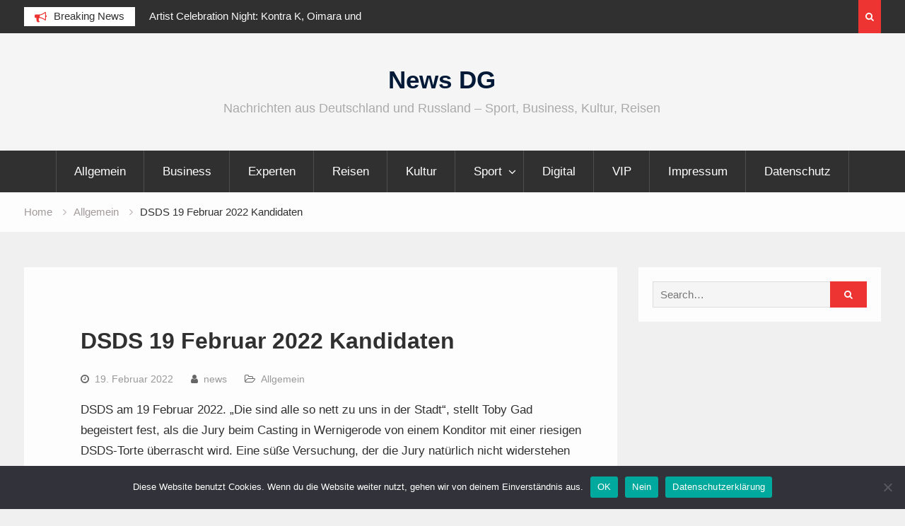

--- FILE ---
content_type: text/html; charset=UTF-8
request_url: https://news-dg.de/dsds-19-februar-2022-kandidaten/
body_size: 14604
content:
<!DOCTYPE html><html lang="de"><head>
			<meta charset="UTF-8">
		<meta name="viewport" content="width=device-width, initial-scale=1">
		<link rel="profile" href="https://gmpg.org/xfn/11">
		
<meta name='robots' content='index, follow, max-image-preview:large, max-snippet:-1, max-video-preview:-1' />
	<style>img:is([sizes="auto" i], [sizes^="auto," i]) { contain-intrinsic-size: 3000px 1500px }</style>
	
	<!-- This site is optimized with the Yoast SEO plugin v25.6 - https://yoast.com/wordpress/plugins/seo/ -->
	<title>DSDS 19 Februar 2022 Kandidaten - News DG</title>
	<link rel="canonical" href="https://news-dg.de/dsds-19-februar-2022-kandidaten/" />
	<meta property="og:locale" content="de_DE" />
	<meta property="og:type" content="article" />
	<meta property="og:title" content="DSDS 19 Februar 2022 Kandidaten - News DG" />
	<meta property="og:description" content="DSDS am 19 Februar 2022. &#8222;Die sind alle so nett zu uns in der Stadt&#8220;, stellt Toby Gad begeistert fest, als die Jury beim Casting in Wernigerode von einem Konditor mit einer riesigen DSDS-Torte überrascht wird. Eine süße Versuchung, der die Jury natürlich nicht widerstehen kann. Vielleicht auch ein kleiner Vorteil für die 15 Kandidat*innen&hellip;" />
	<meta property="og:url" content="https://news-dg.de/dsds-19-februar-2022-kandidaten/" />
	<meta property="og:site_name" content="News DG" />
	<meta property="article:published_time" content="2022-02-19T09:33:20+00:00" />
	<meta property="article:modified_time" content="2022-02-19T09:33:23+00:00" />
	<meta name="author" content="news" />
	<meta name="twitter:card" content="summary_large_image" />
	<meta name="twitter:label1" content="Verfasst von" />
	<meta name="twitter:data1" content="news" />
	<meta name="twitter:label2" content="Geschätzte Lesezeit" />
	<meta name="twitter:data2" content="9 Minuten" />
	<script type="application/ld+json" class="yoast-schema-graph">{"@context":"https://schema.org","@graph":[{"@type":"WebPage","@id":"https://news-dg.de/dsds-19-februar-2022-kandidaten/","url":"https://news-dg.de/dsds-19-februar-2022-kandidaten/","name":"DSDS 19 Februar 2022 Kandidaten - News DG","isPartOf":{"@id":"https://news-dg.de/#website"},"datePublished":"2022-02-19T09:33:20+00:00","dateModified":"2022-02-19T09:33:23+00:00","author":{"@id":"https://news-dg.de/#/schema/person/535fa5092ddee7a07965e96ae68b7f62"},"breadcrumb":{"@id":"https://news-dg.de/dsds-19-februar-2022-kandidaten/#breadcrumb"},"inLanguage":"de","potentialAction":[{"@type":"ReadAction","target":["https://news-dg.de/dsds-19-februar-2022-kandidaten/"]}]},{"@type":"BreadcrumbList","@id":"https://news-dg.de/dsds-19-februar-2022-kandidaten/#breadcrumb","itemListElement":[{"@type":"ListItem","position":1,"name":"Home","item":"https://news-dg.de/"},{"@type":"ListItem","position":2,"name":"DSDS 19 Februar 2022 Kandidaten"}]},{"@type":"WebSite","@id":"https://news-dg.de/#website","url":"https://news-dg.de/","name":"News DG","description":"Nachrichten aus Deutschland und Russland - Sport, Business, Kultur, Reisen","potentialAction":[{"@type":"SearchAction","target":{"@type":"EntryPoint","urlTemplate":"https://news-dg.de/?s={search_term_string}"},"query-input":{"@type":"PropertyValueSpecification","valueRequired":true,"valueName":"search_term_string"}}],"inLanguage":"de"},{"@type":"Person","@id":"https://news-dg.de/#/schema/person/535fa5092ddee7a07965e96ae68b7f62","name":"news","image":{"@type":"ImageObject","inLanguage":"de","@id":"https://news-dg.de/#/schema/person/image/","url":"https://secure.gravatar.com/avatar/636055db29534ed4aef6eef7e770904d67e6401b573a6371fcd748595c9298e3?s=96&d=mm&r=g","contentUrl":"https://secure.gravatar.com/avatar/636055db29534ed4aef6eef7e770904d67e6401b573a6371fcd748595c9298e3?s=96&d=mm&r=g","caption":"news"},"url":"https://news-dg.de/author/news/"}]}</script>
	<!-- / Yoast SEO plugin. -->


<script type="69bb7ff266f3bb573a76a7bc-text/javascript">
/* <![CDATA[ */
window._wpemojiSettings = {"baseUrl":"https:\/\/s.w.org\/images\/core\/emoji\/16.0.1\/72x72\/","ext":".png","svgUrl":"https:\/\/s.w.org\/images\/core\/emoji\/16.0.1\/svg\/","svgExt":".svg","source":{"concatemoji":"https:\/\/news-dg.de\/wp-includes\/js\/wp-emoji-release.min.js?ver=6.8.3"}};
/*! This file is auto-generated */
!function(s,n){var o,i,e;function c(e){try{var t={supportTests:e,timestamp:(new Date).valueOf()};sessionStorage.setItem(o,JSON.stringify(t))}catch(e){}}function p(e,t,n){e.clearRect(0,0,e.canvas.width,e.canvas.height),e.fillText(t,0,0);var t=new Uint32Array(e.getImageData(0,0,e.canvas.width,e.canvas.height).data),a=(e.clearRect(0,0,e.canvas.width,e.canvas.height),e.fillText(n,0,0),new Uint32Array(e.getImageData(0,0,e.canvas.width,e.canvas.height).data));return t.every(function(e,t){return e===a[t]})}function u(e,t){e.clearRect(0,0,e.canvas.width,e.canvas.height),e.fillText(t,0,0);for(var n=e.getImageData(16,16,1,1),a=0;a<n.data.length;a++)if(0!==n.data[a])return!1;return!0}function f(e,t,n,a){switch(t){case"flag":return n(e,"\ud83c\udff3\ufe0f\u200d\u26a7\ufe0f","\ud83c\udff3\ufe0f\u200b\u26a7\ufe0f")?!1:!n(e,"\ud83c\udde8\ud83c\uddf6","\ud83c\udde8\u200b\ud83c\uddf6")&&!n(e,"\ud83c\udff4\udb40\udc67\udb40\udc62\udb40\udc65\udb40\udc6e\udb40\udc67\udb40\udc7f","\ud83c\udff4\u200b\udb40\udc67\u200b\udb40\udc62\u200b\udb40\udc65\u200b\udb40\udc6e\u200b\udb40\udc67\u200b\udb40\udc7f");case"emoji":return!a(e,"\ud83e\udedf")}return!1}function g(e,t,n,a){var r="undefined"!=typeof WorkerGlobalScope&&self instanceof WorkerGlobalScope?new OffscreenCanvas(300,150):s.createElement("canvas"),o=r.getContext("2d",{willReadFrequently:!0}),i=(o.textBaseline="top",o.font="600 32px Arial",{});return e.forEach(function(e){i[e]=t(o,e,n,a)}),i}function t(e){var t=s.createElement("script");t.src=e,t.defer=!0,s.head.appendChild(t)}"undefined"!=typeof Promise&&(o="wpEmojiSettingsSupports",i=["flag","emoji"],n.supports={everything:!0,everythingExceptFlag:!0},e=new Promise(function(e){s.addEventListener("DOMContentLoaded",e,{once:!0})}),new Promise(function(t){var n=function(){try{var e=JSON.parse(sessionStorage.getItem(o));if("object"==typeof e&&"number"==typeof e.timestamp&&(new Date).valueOf()<e.timestamp+604800&&"object"==typeof e.supportTests)return e.supportTests}catch(e){}return null}();if(!n){if("undefined"!=typeof Worker&&"undefined"!=typeof OffscreenCanvas&&"undefined"!=typeof URL&&URL.createObjectURL&&"undefined"!=typeof Blob)try{var e="postMessage("+g.toString()+"("+[JSON.stringify(i),f.toString(),p.toString(),u.toString()].join(",")+"));",a=new Blob([e],{type:"text/javascript"}),r=new Worker(URL.createObjectURL(a),{name:"wpTestEmojiSupports"});return void(r.onmessage=function(e){c(n=e.data),r.terminate(),t(n)})}catch(e){}c(n=g(i,f,p,u))}t(n)}).then(function(e){for(var t in e)n.supports[t]=e[t],n.supports.everything=n.supports.everything&&n.supports[t],"flag"!==t&&(n.supports.everythingExceptFlag=n.supports.everythingExceptFlag&&n.supports[t]);n.supports.everythingExceptFlag=n.supports.everythingExceptFlag&&!n.supports.flag,n.DOMReady=!1,n.readyCallback=function(){n.DOMReady=!0}}).then(function(){return e}).then(function(){var e;n.supports.everything||(n.readyCallback(),(e=n.source||{}).concatemoji?t(e.concatemoji):e.wpemoji&&e.twemoji&&(t(e.twemoji),t(e.wpemoji)))}))}((window,document),window._wpemojiSettings);
/* ]]> */
</script>
<style id='wp-emoji-styles-inline-css' type='text/css'>

	img.wp-smiley, img.emoji {
		display: inline !important;
		border: none !important;
		box-shadow: none !important;
		height: 1em !important;
		width: 1em !important;
		margin: 0 0.07em !important;
		vertical-align: -0.1em !important;
		background: none !important;
		padding: 0 !important;
	}
</style>
<link rel='stylesheet' id='wp-block-library-css' href='https://news-dg.de/wp-includes/css/dist/block-library/style.min.css?ver=6.8.3' type='text/css' media='all' />
<style id='classic-theme-styles-inline-css' type='text/css'>
/*! This file is auto-generated */
.wp-block-button__link{color:#fff;background-color:#32373c;border-radius:9999px;box-shadow:none;text-decoration:none;padding:calc(.667em + 2px) calc(1.333em + 2px);font-size:1.125em}.wp-block-file__button{background:#32373c;color:#fff;text-decoration:none}
</style>
<style id='global-styles-inline-css' type='text/css'>
:root{--wp--preset--aspect-ratio--square: 1;--wp--preset--aspect-ratio--4-3: 4/3;--wp--preset--aspect-ratio--3-4: 3/4;--wp--preset--aspect-ratio--3-2: 3/2;--wp--preset--aspect-ratio--2-3: 2/3;--wp--preset--aspect-ratio--16-9: 16/9;--wp--preset--aspect-ratio--9-16: 9/16;--wp--preset--color--black: #000000;--wp--preset--color--cyan-bluish-gray: #abb8c3;--wp--preset--color--white: #ffffff;--wp--preset--color--pale-pink: #f78da7;--wp--preset--color--vivid-red: #cf2e2e;--wp--preset--color--luminous-vivid-orange: #ff6900;--wp--preset--color--luminous-vivid-amber: #fcb900;--wp--preset--color--light-green-cyan: #7bdcb5;--wp--preset--color--vivid-green-cyan: #00d084;--wp--preset--color--pale-cyan-blue: #8ed1fc;--wp--preset--color--vivid-cyan-blue: #0693e3;--wp--preset--color--vivid-purple: #9b51e0;--wp--preset--gradient--vivid-cyan-blue-to-vivid-purple: linear-gradient(135deg,rgba(6,147,227,1) 0%,rgb(155,81,224) 100%);--wp--preset--gradient--light-green-cyan-to-vivid-green-cyan: linear-gradient(135deg,rgb(122,220,180) 0%,rgb(0,208,130) 100%);--wp--preset--gradient--luminous-vivid-amber-to-luminous-vivid-orange: linear-gradient(135deg,rgba(252,185,0,1) 0%,rgba(255,105,0,1) 100%);--wp--preset--gradient--luminous-vivid-orange-to-vivid-red: linear-gradient(135deg,rgba(255,105,0,1) 0%,rgb(207,46,46) 100%);--wp--preset--gradient--very-light-gray-to-cyan-bluish-gray: linear-gradient(135deg,rgb(238,238,238) 0%,rgb(169,184,195) 100%);--wp--preset--gradient--cool-to-warm-spectrum: linear-gradient(135deg,rgb(74,234,220) 0%,rgb(151,120,209) 20%,rgb(207,42,186) 40%,rgb(238,44,130) 60%,rgb(251,105,98) 80%,rgb(254,248,76) 100%);--wp--preset--gradient--blush-light-purple: linear-gradient(135deg,rgb(255,206,236) 0%,rgb(152,150,240) 100%);--wp--preset--gradient--blush-bordeaux: linear-gradient(135deg,rgb(254,205,165) 0%,rgb(254,45,45) 50%,rgb(107,0,62) 100%);--wp--preset--gradient--luminous-dusk: linear-gradient(135deg,rgb(255,203,112) 0%,rgb(199,81,192) 50%,rgb(65,88,208) 100%);--wp--preset--gradient--pale-ocean: linear-gradient(135deg,rgb(255,245,203) 0%,rgb(182,227,212) 50%,rgb(51,167,181) 100%);--wp--preset--gradient--electric-grass: linear-gradient(135deg,rgb(202,248,128) 0%,rgb(113,206,126) 100%);--wp--preset--gradient--midnight: linear-gradient(135deg,rgb(2,3,129) 0%,rgb(40,116,252) 100%);--wp--preset--font-size--small: 13px;--wp--preset--font-size--medium: 20px;--wp--preset--font-size--large: 36px;--wp--preset--font-size--x-large: 42px;--wp--preset--spacing--20: 0.44rem;--wp--preset--spacing--30: 0.67rem;--wp--preset--spacing--40: 1rem;--wp--preset--spacing--50: 1.5rem;--wp--preset--spacing--60: 2.25rem;--wp--preset--spacing--70: 3.38rem;--wp--preset--spacing--80: 5.06rem;--wp--preset--shadow--natural: 6px 6px 9px rgba(0, 0, 0, 0.2);--wp--preset--shadow--deep: 12px 12px 50px rgba(0, 0, 0, 0.4);--wp--preset--shadow--sharp: 6px 6px 0px rgba(0, 0, 0, 0.2);--wp--preset--shadow--outlined: 6px 6px 0px -3px rgba(255, 255, 255, 1), 6px 6px rgba(0, 0, 0, 1);--wp--preset--shadow--crisp: 6px 6px 0px rgba(0, 0, 0, 1);}:where(.is-layout-flex){gap: 0.5em;}:where(.is-layout-grid){gap: 0.5em;}body .is-layout-flex{display: flex;}.is-layout-flex{flex-wrap: wrap;align-items: center;}.is-layout-flex > :is(*, div){margin: 0;}body .is-layout-grid{display: grid;}.is-layout-grid > :is(*, div){margin: 0;}:where(.wp-block-columns.is-layout-flex){gap: 2em;}:where(.wp-block-columns.is-layout-grid){gap: 2em;}:where(.wp-block-post-template.is-layout-flex){gap: 1.25em;}:where(.wp-block-post-template.is-layout-grid){gap: 1.25em;}.has-black-color{color: var(--wp--preset--color--black) !important;}.has-cyan-bluish-gray-color{color: var(--wp--preset--color--cyan-bluish-gray) !important;}.has-white-color{color: var(--wp--preset--color--white) !important;}.has-pale-pink-color{color: var(--wp--preset--color--pale-pink) !important;}.has-vivid-red-color{color: var(--wp--preset--color--vivid-red) !important;}.has-luminous-vivid-orange-color{color: var(--wp--preset--color--luminous-vivid-orange) !important;}.has-luminous-vivid-amber-color{color: var(--wp--preset--color--luminous-vivid-amber) !important;}.has-light-green-cyan-color{color: var(--wp--preset--color--light-green-cyan) !important;}.has-vivid-green-cyan-color{color: var(--wp--preset--color--vivid-green-cyan) !important;}.has-pale-cyan-blue-color{color: var(--wp--preset--color--pale-cyan-blue) !important;}.has-vivid-cyan-blue-color{color: var(--wp--preset--color--vivid-cyan-blue) !important;}.has-vivid-purple-color{color: var(--wp--preset--color--vivid-purple) !important;}.has-black-background-color{background-color: var(--wp--preset--color--black) !important;}.has-cyan-bluish-gray-background-color{background-color: var(--wp--preset--color--cyan-bluish-gray) !important;}.has-white-background-color{background-color: var(--wp--preset--color--white) !important;}.has-pale-pink-background-color{background-color: var(--wp--preset--color--pale-pink) !important;}.has-vivid-red-background-color{background-color: var(--wp--preset--color--vivid-red) !important;}.has-luminous-vivid-orange-background-color{background-color: var(--wp--preset--color--luminous-vivid-orange) !important;}.has-luminous-vivid-amber-background-color{background-color: var(--wp--preset--color--luminous-vivid-amber) !important;}.has-light-green-cyan-background-color{background-color: var(--wp--preset--color--light-green-cyan) !important;}.has-vivid-green-cyan-background-color{background-color: var(--wp--preset--color--vivid-green-cyan) !important;}.has-pale-cyan-blue-background-color{background-color: var(--wp--preset--color--pale-cyan-blue) !important;}.has-vivid-cyan-blue-background-color{background-color: var(--wp--preset--color--vivid-cyan-blue) !important;}.has-vivid-purple-background-color{background-color: var(--wp--preset--color--vivid-purple) !important;}.has-black-border-color{border-color: var(--wp--preset--color--black) !important;}.has-cyan-bluish-gray-border-color{border-color: var(--wp--preset--color--cyan-bluish-gray) !important;}.has-white-border-color{border-color: var(--wp--preset--color--white) !important;}.has-pale-pink-border-color{border-color: var(--wp--preset--color--pale-pink) !important;}.has-vivid-red-border-color{border-color: var(--wp--preset--color--vivid-red) !important;}.has-luminous-vivid-orange-border-color{border-color: var(--wp--preset--color--luminous-vivid-orange) !important;}.has-luminous-vivid-amber-border-color{border-color: var(--wp--preset--color--luminous-vivid-amber) !important;}.has-light-green-cyan-border-color{border-color: var(--wp--preset--color--light-green-cyan) !important;}.has-vivid-green-cyan-border-color{border-color: var(--wp--preset--color--vivid-green-cyan) !important;}.has-pale-cyan-blue-border-color{border-color: var(--wp--preset--color--pale-cyan-blue) !important;}.has-vivid-cyan-blue-border-color{border-color: var(--wp--preset--color--vivid-cyan-blue) !important;}.has-vivid-purple-border-color{border-color: var(--wp--preset--color--vivid-purple) !important;}.has-vivid-cyan-blue-to-vivid-purple-gradient-background{background: var(--wp--preset--gradient--vivid-cyan-blue-to-vivid-purple) !important;}.has-light-green-cyan-to-vivid-green-cyan-gradient-background{background: var(--wp--preset--gradient--light-green-cyan-to-vivid-green-cyan) !important;}.has-luminous-vivid-amber-to-luminous-vivid-orange-gradient-background{background: var(--wp--preset--gradient--luminous-vivid-amber-to-luminous-vivid-orange) !important;}.has-luminous-vivid-orange-to-vivid-red-gradient-background{background: var(--wp--preset--gradient--luminous-vivid-orange-to-vivid-red) !important;}.has-very-light-gray-to-cyan-bluish-gray-gradient-background{background: var(--wp--preset--gradient--very-light-gray-to-cyan-bluish-gray) !important;}.has-cool-to-warm-spectrum-gradient-background{background: var(--wp--preset--gradient--cool-to-warm-spectrum) !important;}.has-blush-light-purple-gradient-background{background: var(--wp--preset--gradient--blush-light-purple) !important;}.has-blush-bordeaux-gradient-background{background: var(--wp--preset--gradient--blush-bordeaux) !important;}.has-luminous-dusk-gradient-background{background: var(--wp--preset--gradient--luminous-dusk) !important;}.has-pale-ocean-gradient-background{background: var(--wp--preset--gradient--pale-ocean) !important;}.has-electric-grass-gradient-background{background: var(--wp--preset--gradient--electric-grass) !important;}.has-midnight-gradient-background{background: var(--wp--preset--gradient--midnight) !important;}.has-small-font-size{font-size: var(--wp--preset--font-size--small) !important;}.has-medium-font-size{font-size: var(--wp--preset--font-size--medium) !important;}.has-large-font-size{font-size: var(--wp--preset--font-size--large) !important;}.has-x-large-font-size{font-size: var(--wp--preset--font-size--x-large) !important;}
:where(.wp-block-post-template.is-layout-flex){gap: 1.25em;}:where(.wp-block-post-template.is-layout-grid){gap: 1.25em;}
:where(.wp-block-columns.is-layout-flex){gap: 2em;}:where(.wp-block-columns.is-layout-grid){gap: 2em;}
:root :where(.wp-block-pullquote){font-size: 1.5em;line-height: 1.6;}
</style>
<link rel='stylesheet' id='cookie-notice-front-css' href='https://news-dg.de/wp-content/plugins/cookie-notice/css/front.min.css?ver=2.5.11' type='text/css' media='all' />
<link rel='stylesheet' id='font-awesome-css' href='https://news-dg.de/wp-content/themes/magazine-point/vendors/font-awesome/css/font-awesome.min.css?ver=4.7.0' type='text/css' media='all' />
<link rel='stylesheet' id='jquery-sidr-css' href='https://news-dg.de/wp-content/themes/magazine-point/vendors/sidr/css/jquery.sidr.dark.min.css?ver=2.2.1' type='text/css' media='all' />
<link rel='stylesheet' id='jquery-slick-css' href='https://news-dg.de/wp-content/themes/magazine-point/vendors/slick/slick.min.css?ver=1.5.9' type='text/css' media='all' />
<link rel='stylesheet' id='magazine-point-style-css' href='https://news-dg.de/wp-content/themes/magazine-point/style.css?ver=2.0.2' type='text/css' media='all' />
<script type="69bb7ff266f3bb573a76a7bc-text/javascript" id="cookie-notice-front-js-before">
/* <![CDATA[ */
var cnArgs = {"ajaxUrl":"https:\/\/news-dg.de\/wp-admin\/admin-ajax.php","nonce":"3581c2def7","hideEffect":"fade","position":"bottom","onScroll":false,"onScrollOffset":100,"onClick":false,"cookieName":"cookie_notice_accepted","cookieTime":2592000,"cookieTimeRejected":2592000,"globalCookie":false,"redirection":false,"cache":false,"revokeCookies":true,"revokeCookiesOpt":"automatic"};
/* ]]> */
</script>
<script type="69bb7ff266f3bb573a76a7bc-text/javascript" src="https://news-dg.de/wp-content/plugins/cookie-notice/js/front.min.js?ver=2.5.11" id="cookie-notice-front-js"></script>
<script type="69bb7ff266f3bb573a76a7bc-text/javascript" src="https://news-dg.de/wp-includes/js/jquery/jquery.min.js?ver=3.7.1" id="jquery-core-js"></script>
<script type="69bb7ff266f3bb573a76a7bc-text/javascript" src="https://news-dg.de/wp-includes/js/jquery/jquery-migrate.min.js?ver=3.4.1" id="jquery-migrate-js"></script>
<link rel="https://api.w.org/" href="https://news-dg.de/wp-json/" /><link rel="alternate" title="JSON" type="application/json" href="https://news-dg.de/wp-json/wp/v2/posts/32755" /><link rel="EditURI" type="application/rsd+xml" title="RSD" href="https://news-dg.de/xmlrpc.php?rsd" />
<meta name="generator" content="WordPress 6.8.3" />
<link rel='shortlink' href='https://news-dg.de/?p=32755' />
<link rel="alternate" title="oEmbed (JSON)" type="application/json+oembed" href="https://news-dg.de/wp-json/oembed/1.0/embed?url=https%3A%2F%2Fnews-dg.de%2Fdsds-19-februar-2022-kandidaten%2F" />
<link rel="alternate" title="oEmbed (XML)" type="text/xml+oembed" href="https://news-dg.de/wp-json/oembed/1.0/embed?url=https%3A%2F%2Fnews-dg.de%2Fdsds-19-februar-2022-kandidaten%2F&#038;format=xml" />
</head>

<body class="wp-singular post-template-default single single-post postid-32755 single-format-standard wp-theme-magazine-point cookies-not-set site-layout-fluid global-layout-right-sidebar header-ads-disabled">

			<div id="tophead">
			<div class="container">
				
		<div class="top-news">
							<span class="top-news-title">Breaking News</span>
													<div id="notice-ticker">
					<div class="notice-inner-wrap">
						<div class="breaking-news-list">
															<div><a href="https://news-dg.de/artist-celebration-night-kontra-k-oimara-und-zartmann-als-erfolgreichste-kuenstler-des-jahres-ausgezeichnet/">Artist Celebration Night: Kontra K, Oimara und Zartmann als erfolgreichste Künstler des Jahres ausgezeichnet</a></div>
															<div><a href="https://news-dg.de/fibe-2026-fintech-finance-festival-in-berlin/">FIBE 2026 Fintech &amp; Finance Festival in Berlin</a></div>
															<div><a href="https://news-dg.de/solaris-ceo-steffen-jentsch-spricht-auf-der-fibe-2026-in-berlin/">Solaris CEO Steffen Jentsch spricht auf der FIBE 2026 in Berlin</a></div>
															<div><a href="https://news-dg.de/berlin-fashion-week-2026-praesentiert-kalender/">Berlin Fashion Week 2026 präsentiert Kalender</a></div>
																				</div><!-- .breaking-news-list -->
					</div> <!-- .notice-inner-wrap -->
				</div><!-- #notice-ticker -->

			
		</div> <!--.top-news -->
						<div class="right-tophead">
											<div class="header-search-box">
							<a href="#" class="search-icon"><i class="fa fa-search"></i></a>
							<div class="search-box-wrap">
								<form role="search" method="get" class="search-form" action="https://news-dg.de/">
			<label>
			<span class="screen-reader-text">Search for:</span>
			<input type="search" class="search-field" placeholder="Search&hellip;" value="" name="s" title="Search for:" />
			</label>
			<input type="submit" class="search-submit" value="&#xf002;" /></form>							</div>
						</div> <!-- .header-search-box -->
					
									</div><!-- .right-head -->
			</div> <!-- .container -->
		</div><!--  #tophead -->
		<div id="page" class="hfeed site"><a class="skip-link screen-reader-text" href="#content">Skip to content</a>		<a id="mobile-trigger" href="#mob-menu"><i class="fa fa-list-ul" aria-hidden="true"></i></a>
		<div id="mob-menu">
			<ul id="menu-business" class="menu"><li id="menu-item-11825" class="menu-item menu-item-type-taxonomy menu-item-object-category current-post-ancestor current-menu-parent current-post-parent menu-item-11825"><a href="https://news-dg.de/category/allgemein/">Allgemein</a></li>
<li id="menu-item-33" class="menu-item menu-item-type-taxonomy menu-item-object-category menu-item-33"><a href="https://news-dg.de/category/business/">Business</a></li>
<li id="menu-item-38" class="menu-item menu-item-type-taxonomy menu-item-object-category menu-item-38"><a href="https://news-dg.de/category/experten/">Experten</a></li>
<li id="menu-item-32" class="menu-item menu-item-type-taxonomy menu-item-object-category menu-item-32"><a href="https://news-dg.de/category/reisen/">Reisen</a></li>
<li id="menu-item-39" class="menu-item menu-item-type-taxonomy menu-item-object-category menu-item-39"><a href="https://news-dg.de/category/kultur/">Kultur</a></li>
<li id="menu-item-34" class="menu-item menu-item-type-taxonomy menu-item-object-category menu-item-has-children menu-item-34"><a href="https://news-dg.de/category/sport/">Sport</a>
<ul class="sub-menu">
	<li id="menu-item-43" class="menu-item menu-item-type-taxonomy menu-item-object-category menu-item-43"><a href="https://news-dg.de/category/sport/boxen/">Boxen</a></li>
</ul>
</li>
<li id="menu-item-11826" class="menu-item menu-item-type-taxonomy menu-item-object-category menu-item-11826"><a href="https://news-dg.de/category/digital/">Digital</a></li>
<li id="menu-item-35" class="menu-item menu-item-type-taxonomy menu-item-object-category menu-item-35"><a href="https://news-dg.de/category/vip/">VIP</a></li>
<li id="menu-item-16356" class="menu-item menu-item-type-post_type menu-item-object-page menu-item-16356"><a href="https://news-dg.de/impressum/">Impressum</a></li>
<li id="menu-item-16491" class="menu-item menu-item-type-post_type menu-item-object-page menu-item-16491"><a href="https://news-dg.de/datenschutz/">Datenschutz</a></li>
</ul>		</div>
		
	<header id="masthead" class="site-header" role="banner"><div class="container">				<div class="site-branding">

			
						
							<div id="site-identity">
																		<p class="site-title"><a href="https://news-dg.de/" rel="home">News DG</a></p>
											
											<p class="site-description">Nachrichten aus Deutschland und Russland &#8211; Sport, Business, Kultur, Reisen</p>
									</div><!-- #site-identity -->
			
		</div><!-- .site-branding -->
				</div><!-- .container --></header><!-- #masthead -->		<div id="main-nav" class="clear-fix main-nav">
			<div class="container">
			<nav id="site-navigation" class="main-navigation" role="navigation">
				<div class="wrap-menu-content">
					<div class="menu-business-container"><ul id="primary-menu" class="menu"><li class="menu-item menu-item-type-taxonomy menu-item-object-category current-post-ancestor current-menu-parent current-post-parent menu-item-11825"><a href="https://news-dg.de/category/allgemein/">Allgemein</a></li>
<li class="menu-item menu-item-type-taxonomy menu-item-object-category menu-item-33"><a href="https://news-dg.de/category/business/">Business</a></li>
<li class="menu-item menu-item-type-taxonomy menu-item-object-category menu-item-38"><a href="https://news-dg.de/category/experten/">Experten</a></li>
<li class="menu-item menu-item-type-taxonomy menu-item-object-category menu-item-32"><a href="https://news-dg.de/category/reisen/">Reisen</a></li>
<li class="menu-item menu-item-type-taxonomy menu-item-object-category menu-item-39"><a href="https://news-dg.de/category/kultur/">Kultur</a></li>
<li class="menu-item menu-item-type-taxonomy menu-item-object-category menu-item-has-children menu-item-34"><a href="https://news-dg.de/category/sport/">Sport</a>
<ul class="sub-menu">
	<li class="menu-item menu-item-type-taxonomy menu-item-object-category menu-item-43"><a href="https://news-dg.de/category/sport/boxen/">Boxen</a></li>
</ul>
</li>
<li class="menu-item menu-item-type-taxonomy menu-item-object-category menu-item-11826"><a href="https://news-dg.de/category/digital/">Digital</a></li>
<li class="menu-item menu-item-type-taxonomy menu-item-object-category menu-item-35"><a href="https://news-dg.de/category/vip/">VIP</a></li>
<li class="menu-item menu-item-type-post_type menu-item-object-page menu-item-16356"><a href="https://news-dg.de/impressum/">Impressum</a></li>
<li class="menu-item menu-item-type-post_type menu-item-object-page menu-item-16491"><a href="https://news-dg.de/datenschutz/">Datenschutz</a></li>
</ul></div>				</div><!-- .wrap-menu-content -->
			</nav><!-- #site-navigation -->
			</div><!-- .container -->
		</div><!-- #main-nav -->
			<div id="breadcrumb"><div class="container"><div role="navigation" aria-label="Breadcrumbs" class="breadcrumb-trail breadcrumbs" itemprop="breadcrumb"><ul class="trail-items" itemscope itemtype="http://schema.org/BreadcrumbList"><meta name="numberOfItems" content="3" /><meta name="itemListOrder" content="Ascending" /><li itemprop="itemListElement" itemscope itemtype="http://schema.org/ListItem" class="trail-item trail-begin"><a href="https://news-dg.de/" rel="home" itemprop="item"><span itemprop="name">Home</span></a><meta itemprop="position" content="1" /></li><li itemprop="itemListElement" itemscope itemtype="http://schema.org/ListItem" class="trail-item"><a href="https://news-dg.de/category/allgemein/" itemprop="item"><span itemprop="name">Allgemein</span></a><meta itemprop="position" content="2" /></li><li itemprop="itemListElement" itemscope itemtype="http://schema.org/ListItem" class="trail-item trail-end"><span itemprop="item"><span itemprop="name">DSDS 19 Februar 2022 Kandidaten</span></span><meta itemprop="position" content="3" /></li></ul></div></div><!-- .container --></div><!-- #breadcrumb -->		<div id="content" class="site-content">
				    <div class="container">
		    <div class="inner-wrapper">
		    	
	<div id="primary" class="content-area">
		<main id="main" class="site-main" role="main">

		
			
<article id="post-32755" class="post-32755 post type-post status-publish format-standard hentry category-allgemein">
		<div class="article-wrapper">

		<header class="entry-header">
			<h1 class="entry-title">DSDS 19 Februar 2022 Kandidaten</h1>
			<div class="entry-meta">
				<span class="posted-on"><a href="https://news-dg.de/dsds-19-februar-2022-kandidaten/" rel="bookmark"><time class="entry-date published" datetime="2022-02-19T10:33:20+01:00">19. Februar 2022</time><time class="updated" datetime="2022-02-19T10:33:23+01:00">19. Februar 2022</time></a></span><span class="byline"> <span class="author vcard"><a class="url fn n" href="https://news-dg.de/author/news/">news</a></span></span><span class="cat-links"><a href="https://news-dg.de/category/allgemein/" rel="category tag">Allgemein</a></span>			</div><!-- .entry-meta -->
		</header><!-- .entry-header -->

		<div class="entry-content">
			
<p>DSDS am 19 Februar 2022. &#8222;Die sind alle so nett zu uns in der Stadt&#8220;, stellt Toby Gad begeistert fest, als die Jury beim Casting in Wernigerode von einem Konditor mit einer riesigen DSDS-Torte überrascht wird. Eine süße Versuchung, der die Jury natürlich nicht widerstehen kann. Vielleicht auch ein kleiner Vorteil für die 15 Kandidat*innen der 7. Castingfolge am 19. Februar um 20:15 Uhr bei RTL, die sich nach dem Zuckerschmaus der guten Stimmung in der Jury sicher sein kann. Ilse DeLange, Florian Silbereisen und Toby Gad zeigen auch diesmal vollen Einsatz, um die große Genre-Bandbreite von Rap über Rock-Klassikern bis hin zu Singer-Songwriter-Evergreens professionell zu beurteilen. Wer darf über den Einzug in den Recall jubeln und am Ende sogar eines der begehrten Tickets für den Auslands-Recall ergattern?</p>



<p>Emely Gottschalk (15) aus Düsseldorf ist eigentlich ein schüchternes Mädchen – doch wenn es um Musik geht, kommt sie aus sich heraus! Bereits mit vier Jahren wollte die junge Rheinländerin unbedingt auf die Bühne und trat einem Kinderchor bei, mit dem sie ganz besondere Erlebnisse verbindet: Über viele Jahre ging Emely in Begleitung ihres Chores mit Rocklegende Udo Lindenberg auf Tour und war als Solo-Sängerin Teil seiner &#8222;Panikfamilie&#8220;. Auf Konzerten mit tausenden von Zuschauern schnupperte sie schon früh Show-Luft und möchte ihre unvergesslichen Bühnen-Erfahrungen nun mit einem gelungenen DSDS-Casting krönen.<br>Song Jurycasting: &#8222;We Don’t Have To Take Our Clothes Off&#8220; von Ella Eyre</p>



<p>Cavan Höffken (29) aus Duisburg<br>Cavan arbeitet als Steuermann auf einem Binnenschiff und moderiert Rundfahrten im Duisburger Hafen. Er liebt seinen Job über alles und sagt: &#8222;Ich kann mir nichts Schöneres vorstellen und bin hier quasi nicht mehr wegzudenken.&#8220; Heute ist er liebender Familienvater und glücklich mit seiner Freundin. Wird Steuermann Cavan besonders bei &#8222;Traumschiff&#8220;-Kapitän Florian Silbereisen einen bleibenden Eindruck hinterlassen?<br>Song Jurycasting: &#8222;Auf uns&#8220; von Andreas Bourani</p>



<p>Tina Umbricht (23) aus Gränichen in der Schweiz hat schon 2015 bei DSDS und 2020 bei &#8222;The Voice of Switzerland” teilgenommen. Die junge Schweizerin weiß also, was es heißt, vor einer prominenten Jury bestehen zu müssen und will nun einen neuen Versuch starten. &#8222;Ich finde, meine Veränderung muss man gesehen haben!”, macht die quirlige 23-jährige Appetit auf ihren Auftritt. Früher arbeitete sie als Radiohost in einer Morningshow und hat schon morgens um 4 Uhr gute Laune. Als begeisterte Gamerin ist sie außerdem auf verschiedenen Spiele-Plattformen unterwegs. Neben der Musik spielt Style in Tinas Leben eine große Rolle: Gerne kleidet sie sich in Baggy Clothes und trägt ausgefallenes Make-up.<br>Song Jurycasting: &#8222;These Words&#8220; von Natascha Bedingfield</p>



<p>&#8222;Bildung ist mein Hobby&#8220;, sagt Oskar Wein (21) aus Wien und hat als &#8222;Superbrain&#8220; einiges vorzuweisen: Neben einem glatten Einser-Abitur, für das er sogar eine Auszeichnung bekam, ist er ein wahres Sprachengenie und kennt sich in sechs Sprachen aus. Auch musikalisch sorgte Oskar schon früh für große Aufmerksamkeit: Mit acht Jahren wurde er für einen Auftritt am Klavier in der Wiener Staatsoper engagiert. Darüber hinaus zeigt der 21-Jährige auch noch schauspielerisches Talent und spielte im Dokumentarfilm &#8222;Wie aus Hans Liszt wurde&#8220; mit. Wird seine überdurchschnittliche akademische und künstlerische Begabung ein Vorteil sein, um vor der DSDS-Jury bestehen zu können?<br>Songs Jurycasting: &#8222;Fantaisie-Impromptu, Op. 66&#8220; von Frédéric Chopin (am Klavier) // &#8222;L-O-V-E&#8220; von Nat King Cole</p>



<p>Jennifer Stammnitz (29) aus Belgershain<br>Die Buchhalterin führt ein Bilderbuch-Leben: Jennifer ist verheiratet, ist Mutter zweier Kinder und arbeitet bei der Stadt Leipzig. Beim Kennenlernen anfänglich etwas schüchtern, taut sie in Gesellschaft schnell auf und zeigt ihre lebhafte Mentalität. Zuhause hält sie zwei Ratten als Haustiere und hat im Alltag großen Spaß mit ihren etwas ungewöhnlichen Mitbewohnern. Beim Casting überrascht sie die Jury mit ihrem eigenen Rap-Song, den Sie schon zu ihrer Schulzeit geschrieben hat: Ist das eigene Werk gelungen und die Eintrittskarte für den Recall?<br>Song Jurycasting: &#8222;Schule&#8220; (eigener Song)</p>



<p>Tim Heister (23) aus Aachen<br>Song Jurycasting &#8222;Wie soll ein Mensch das ertragen&#8220; von Philipp Poisel<br>hat sich im deutschen Fernsehen durch seine Teilnahme bei &#8222;Big Brother&#8220; 2020 einen Namen gemacht. Der Freigeist lebt gerne in den Tag hinein, tanzt und philosophiert. Sein großes Vorbild ist Entertainer Alexander Marcus. Wie er empfindet er sich als Künstler durch und durch. &#8222;Musik verleitet mich immer dazu, zu Träumen und in andere Welten einzutauchen&#8220;, ist sein Credo. Für seinen Casting-Auftritt wird ihm eine besondere Ehre zuteil: Ilse DeLange begleitet ihn auf der Gitarre, Toby Gad sitzt am Klavier und Florian Silbereisen spielt auf dem Akkordeon – die perfekte Band für eine perfekte Performance?</p>



<p>Fiona Ghebretnsae (20) aus Frankfurt am Main<br>Songs Jurycasting: &#8222;Price Tag&#8220; von Jessie J feat. B.o.B // &#8222;When I Was Your Man” von Bruno Mars<br>Fiona ist eine gut gelaunte Zeitgenossin, die einfach Spaß am Leben hat. Die verrückte Draufgängerin bewegt sich viel, tanzt gern und spielt leidenschaftlich Basketball und Fußball – so will sie den Jungs zeigen, was sie sportlich draufhat. Ihre ersten musikalischen Auftritte hatte Fiona schon mit zwölf Jahren in der Schule und später als erfolgreiche Straßenmusikerin. Jetzt hat sie nur noch eins im Blick: die nächste Runde und den begehrten Recall-Zettel!</p>



<p>Manuel Béla Schnocks-Soti (23) aus Neuss<br>&#8222;Let It Go” von James Bay<br>Der introvertierte Manuel leitet gemeinsam mit seinem Ehemann ein Interior Design-Geschäft. Das besondere an ihrer Beziehung: Manuels Mann ist fast dreimal so alt wie er! &#8222;Man sucht sich nicht aus, in wen man sich verliebt&#8220;, stellt Manuel glücklich fest. Früher hat er über 100 kg gewogen, die er sich aber durch intensives Parcours-Training abtrainiert hat. Kaum eine Parkbank ist vor ihm sicher, wo er mal eben einen Salto ausprobiert. Vor ein paar Jahren litt Manuel außerdem an Sozialphobie &#8211; sein Casting bei DSDS soll ein weiterer Schritt nach vorne sein, um sein Selbstbewusstsein und seinen Mut in der Öffentlichkeit zu stärken. Manuel zeigt sich besonders mutig: Noch nie zuvor hat er ein Mikrofon benutzt!</p>



<p>Lauren Miller (30) aus Berlin<br>&#8222;Rocket Man (I Think It’s Going To Be A Long, Long Time)&#8220; von Elton John<br>Lauren kommt ursprünglich aus einer Kleinstadt bei Chicago und lebt seit sechs Jahren in Deutschland. Sie trägt gerne Krönchen, liebt Glitzer und steht zu ihren Rundungen. Als &#8222;Dotti Moscati&#8220; tritt sie in Berlin seit drei Jahren in Burlesque-Shows auf, was ihr ein Gefühl von Freiheit gibt: &#8222;Bei Burlesque kannst du alles machen – da ist es egal, ob du Pfunde hast oder nicht!&#8220; Dieses Show-Talent möchte sie nun auch auf der DSDS-Bühne nutzen und die Jury begeistern.</p>



<p>Robert Nimmrich (27) aus Gera<br>Song Juryasting: &#8222;Oft gefragt&#8220; von AnnenMayKantereit<br>Robert ist ein fröhlicher Videospiele-Nerd und ein absoluter Harry Potter-Fan. Er besitzt Unmengen an Fanartikeln und liebt es, in die Fantasy-Welt einzutauchen, um den grauen Alltag zu vergessen. Der Masterstudent der Betriebswirtschaftslehre ist seit Jahren in verschiedenen Sportvereinen aktiv und sammelt außerdem Pokémon-Kuscheltiere. Kann er nun auch die Jury mit einem &#8222;zauberhaften&#8220; Auftritt begeistern?</p>



<p>Bartlomiej &#8222;Barto&#8220; Michalek (24) aus Wernau<br>Song Jurycasting: &#8222;House of the Rising Sun&#8220; von The Animals<br>Barto ist gebürtiger Pole, der aktuell in Baden-Württemberg lebt und sogar ein wenig schwäbeln kann. Schon in jungen Jahren sammelte er in seiner polnischen Heimat ein wenig Bühnenerfahrung, als er an einem kleinen Theater engagiert war. Neben der Musik gehören Eiskunstlaufen und Nähen zu seinen Hobbies. Barto hat viele seiner Klamotten selbst hergestellt und legt großen Wert auf Nachhaltigkeit. &#8222;Ich glaube, dass Musik und Texte dafür da sind, Geschichten zu erzählen und die Welt zu verändern”, ist die musikalische Philosophie von Barto, die er jetzt auch der DSDS-Jury präsentieren möchte.</p>



<p>Jana-Alena Nauditt (23) aus Bremen<br>Song Jurycasting: &#8222;Nothing Breaks Like a Heart&#8220; von Mark Ronson feat. Miley Cyrus<br>Jana-Alena arbeitet in einem Sozialberuf als Betreuerin für Menschen, die ihren Alltag nicht alleine bestreiten können und hat mit der Musik einen schönen Ausgleich gefunden. Angefangen zu Singen hat Jana mit zwölf Jahren, als sie eine Gitarre geschenkt bekam. Die 23-Jährige nimmt das Leben sehr locker und wohnt mit Kater Friedrich zusammen. Eine weitere, wichtige Passion von Jana-Alena: Pommes essen!</p>



<p>Cynthia Richter (21) aus Hannover<br>Song: &#8222;Zu dir&#8220; von LEA<br>Cynthia ist Halbspanierin und absolviert eine Ausbildung als Friseurin. Sie liebt es, sich mit immer neuen Frisuren neue Styles zuzulegen. Trotz ihres sonnigen Wesens kann sie mit ihrem Temperament überraschen und auch schon mal &#8222;laut werden&#8220;. Ihr Chihuahua Blacky ist ihr ein und alles &#8211; gemeinsam mit der Musik. Ein Tattoo auf ihrem Unterarm hat sie ihrer Mutter gewidmet, die eine Krebserkrankung besiegen konnte. Auch für sie möchte sie nun bei DSDS überzeugen.</p>



<p>Nadine Pelantova (19) aus Rehetobel (Schweiz)<br>Song Jurycasting: &#8222;All I Could Do Was Cry&#8220; von Etta James<br>Nadine ist zur Hälfte Tschechin, zur anderen Hälfte Italienerin und lebt seit ihrem fünften Lebensjahr in der Schweiz. Sie macht eine Ausbildung zur Kassiererin und liebt Oldies aus den Fünfzigern ganz besonders. Ihre ganze Familie ist sehr musikalisch, Nadine spielt sogar zusammen mit ihrem Vater in einer Band. Ihre Mutter ist ihr größter Fan und drückt ihr auch beim DSDS-Casting vor Ort die Daumen.</p>



<p>Virginia Weipert (21) aus Hattersheim<br>Song Jurycasting: &#8222;Desperado&#8220; von Eagles<br>Die groß gewachsene Halb-Amerikanerin liebt High Heels, die sie sogar manchmal in ihrem Job als Automechatronikerin in der Werkstatt trägt. Kein Wunder also, dass sie mit ihrem Freund gern über Oldtimer-Messen zieht und sich an schönen Karossen erfreut. Aktuell macht Virginia ihren Jagdschein und geht nun bei DSDS auf die Pirsch nach der nächsten Runde.</p>
					</div><!-- .entry-content -->

		<footer class="entry-footer entry-meta">
					</footer><!-- .entry-footer -->

	</div> <!-- .article-wrapper -->

</article><!-- #post-## -->


			
	<nav class="navigation post-navigation" aria-label="Beiträge">
		<h2 class="screen-reader-text">Beitragsnavigation</h2>
		<div class="nav-links"><div class="nav-previous"><a href="https://news-dg.de/volleyball-sc-potsdam-gegen-vc-neuwied-18-februar-2022-spiel-verlegung-um-1-stunde-tv-uebertragung-sport1/" rel="prev">Volleyball SC Potsdam gegen VC Neuwied 18 Februar 2022 Spiel Verlegung um 1 Stunde &#8211; TV Übertragung Sport1</a></div><div class="nav-next"><a href="https://news-dg.de/laura-nolte-gewinnt-mit-deborah-levi-olympia-2022-gold/" rel="next">Laura Nolte gewinnt mit Deborah Levi Olympia 2022 Gold</a></div></div>
	</nav>
			
	<div class="related-posts-wrapper related-posts-column-3">

		<h4>Related Posts</h4>

		<div class="inner-wrapper">

			
				<div class="related-posts-item">
											<div class="related-posts-thumb">
							<img src="https://news-dg.de/wp-content/themes/magazine-point/images/no-image.png"/>
						</div>
					
					<div class="related-posts-text-wrap">
						<div class="related-posts-meta entry-meta">
							<span class="posted-on">21. Januar 2026</span>
													</div><!-- .related-posts-meta -->
						<h3 class="related-posts-title">
							<a href="https://news-dg.de/berlin-fashion-week-2026-praesentiert-kalender/">Berlin Fashion Week 2026 präsentiert Kalender</a>
						</h3>
					</div><!-- .related-posts-text-wrap -->

				</div><!-- .related-posts-item -->

			
				<div class="related-posts-item">
											<div class="related-posts-thumb">
							<img src="https://news-dg.de/wp-content/themes/magazine-point/images/no-image.png"/>
						</div>
					
					<div class="related-posts-text-wrap">
						<div class="related-posts-meta entry-meta">
							<span class="posted-on">19. Januar 2026</span>
													</div><!-- .related-posts-meta -->
						<h3 class="related-posts-title">
							<a href="https://news-dg.de/gute-ernaehrung-auf-weltmeister-niveau-kaufland-und-philipp-lahm-setzen-sich-gemeinsam-fuer-kinder-ein/">Gute Ernährung auf Weltmeister Niveau: Kaufland und Philipp Lahm setzen sich gemeinsam für Kinder ein</a>
						</h3>
					</div><!-- .related-posts-text-wrap -->

				</div><!-- .related-posts-item -->

			
				<div class="related-posts-item">
											<div class="related-posts-thumb">
							<img src="https://news-dg.de/wp-content/themes/magazine-point/images/no-image.png"/>
						</div>
					
					<div class="related-posts-text-wrap">
						<div class="related-posts-meta entry-meta">
							<span class="posted-on">16. Januar 2026</span>
													</div><!-- .related-posts-meta -->
						<h3 class="related-posts-title">
							<a href="https://news-dg.de/lidl-startet-wettbewerb-fuer-heimische-weinbranche/">Lidl startet Wettbewerb für heimische Weinbranche</a>
						</h3>
					</div><!-- .related-posts-text-wrap -->

				</div><!-- .related-posts-item -->

			
			
		</div><!-- .inner-wrapper -->
	</div><!-- .related-posts-wrapper -->


			
		
		</main><!-- #main -->
	</div><!-- #primary -->


<div id="sidebar-primary" class="widget-area sidebar" role="complementary">
	<div class="sidebar-widget-wrapper">
					<aside id="search-2" class="widget widget_search"><form role="search" method="get" class="search-form" action="https://news-dg.de/">
			<label>
			<span class="screen-reader-text">Search for:</span>
			<input type="search" class="search-field" placeholder="Search&hellip;" value="" name="s" title="Search for:" />
			</label>
			<input type="submit" class="search-submit" value="&#xf002;" /></form></aside>			</div> <!-- .sidebar-widget-wrapper -->
</div><!-- #sidebar-primary -->
		    </div><!-- .inner-wrapper -->
		    </div><!-- .container -->
		    		</div><!-- #content -->
		
	<footer id="colophon" class="site-footer" role="contentinfo"><div class="container">	
					<div id="footer-navigation" class="menu-business-container"><ul id="menu-business-1" class="menu"><li class="menu-item menu-item-type-taxonomy menu-item-object-category current-post-ancestor current-menu-parent current-post-parent menu-item-11825"><a href="https://news-dg.de/category/allgemein/">Allgemein</a></li>
<li class="menu-item menu-item-type-taxonomy menu-item-object-category menu-item-33"><a href="https://news-dg.de/category/business/">Business</a></li>
<li class="menu-item menu-item-type-taxonomy menu-item-object-category menu-item-38"><a href="https://news-dg.de/category/experten/">Experten</a></li>
<li class="menu-item menu-item-type-taxonomy menu-item-object-category menu-item-32"><a href="https://news-dg.de/category/reisen/">Reisen</a></li>
<li class="menu-item menu-item-type-taxonomy menu-item-object-category menu-item-39"><a href="https://news-dg.de/category/kultur/">Kultur</a></li>
<li class="menu-item menu-item-type-taxonomy menu-item-object-category menu-item-34"><a href="https://news-dg.de/category/sport/">Sport</a></li>
<li class="menu-item menu-item-type-taxonomy menu-item-object-category menu-item-11826"><a href="https://news-dg.de/category/digital/">Digital</a></li>
<li class="menu-item menu-item-type-taxonomy menu-item-object-category menu-item-35"><a href="https://news-dg.de/category/vip/">VIP</a></li>
<li class="menu-item menu-item-type-post_type menu-item-object-page menu-item-16356"><a href="https://news-dg.de/impressum/">Impressum</a></li>
<li class="menu-item menu-item-type-post_type menu-item-object-page menu-item-16491"><a href="https://news-dg.de/datenschutz/">Datenschutz</a></li>
</ul></div>							<div class="copyright">
				Copyright &copy; All rights reserved.			</div>
				<div class="site-info">
			Magazine Point by <a target="_blank" rel="nofollow" href="https://axlethemes.com">Axle Themes</a>		</div>
			</div><!-- .container --></footer><!-- #colophon -->
</div><!-- #page --><a href="#page" class="scrollup" id="btn-scrollup"><i class="fa fa-angle-up"></i></a>
<script type="speculationrules">
{"prefetch":[{"source":"document","where":{"and":[{"href_matches":"\/*"},{"not":{"href_matches":["\/wp-*.php","\/wp-admin\/*","\/wp-content\/uploads\/*","\/wp-content\/*","\/wp-content\/plugins\/*","\/wp-content\/themes\/magazine-point\/*","\/*\\?(.+)"]}},{"not":{"selector_matches":"a[rel~=\"nofollow\"]"}},{"not":{"selector_matches":".no-prefetch, .no-prefetch a"}}]},"eagerness":"conservative"}]}
</script>
<script type="69bb7ff266f3bb573a76a7bc-text/javascript" src="https://news-dg.de/wp-content/themes/magazine-point/js/skip-link-focus-fix.min.js?ver=20130115" id="magazine-point-skip-link-focus-fix-js"></script>
<script type="69bb7ff266f3bb573a76a7bc-text/javascript" src="https://news-dg.de/wp-content/themes/magazine-point/vendors/cycle2/js/jquery.cycle2.min.js?ver=2.1.6" id="jquery-cycle2-js"></script>
<script type="69bb7ff266f3bb573a76a7bc-text/javascript" src="https://news-dg.de/wp-content/themes/magazine-point/vendors/sidr/js/jquery.sidr.min.js?ver=2.2.1" id="jquery-sidr-js"></script>
<script type="69bb7ff266f3bb573a76a7bc-text/javascript" src="https://news-dg.de/wp-content/themes/magazine-point/vendors/slick/slick.min.js?ver=1.5.9" id="jquery-slick-js"></script>
<script type="69bb7ff266f3bb573a76a7bc-text/javascript" src="https://news-dg.de/wp-content/themes/magazine-point/js/custom.min.js?ver=2.0.2" id="magazine-point-custom-js"></script>

		<!-- Cookie Notice plugin v2.5.11 by Hu-manity.co https://hu-manity.co/ -->
		<div id="cookie-notice" role="dialog" class="cookie-notice-hidden cookie-revoke-hidden cn-position-bottom" aria-label="Cookie Notice" style="background-color: rgba(50,50,58,1);"><div class="cookie-notice-container" style="color: #fff"><span id="cn-notice-text" class="cn-text-container">Diese Website benutzt Cookies. Wenn du die Website weiter nutzt, gehen wir von deinem Einverständnis aus.</span><span id="cn-notice-buttons" class="cn-buttons-container"><button id="cn-accept-cookie" data-cookie-set="accept" class="cn-set-cookie cn-button" aria-label="OK" style="background-color: #00a99d">OK</button><button id="cn-refuse-cookie" data-cookie-set="refuse" class="cn-set-cookie cn-button" aria-label="Nein" style="background-color: #00a99d">Nein</button><button data-link-url="https://news-dg.de/datenschutz/" data-link-target="_blank" id="cn-more-info" class="cn-more-info cn-button" aria-label="Datenschutzerklärung" style="background-color: #00a99d">Datenschutzerklärung</button></span><button type="button" id="cn-close-notice" data-cookie-set="accept" class="cn-close-icon" aria-label="Nein"></button></div>
			<div class="cookie-revoke-container" style="color: #fff"><span id="cn-revoke-text" class="cn-text-container">Du kannst deine Zustimmung jederzeit widerrufen, indem du den den Button „Zustimmung widerrufen“ klickst.</span><span id="cn-revoke-buttons" class="cn-buttons-container"><button id="cn-revoke-cookie" class="cn-revoke-cookie cn-button" aria-label="Zustimmung wiederrufen" style="background-color: #00a99d">Zustimmung wiederrufen</button></span>
			</div>
		</div>
		<!-- / Cookie Notice plugin --><script src="/cdn-cgi/scripts/7d0fa10a/cloudflare-static/rocket-loader.min.js" data-cf-settings="69bb7ff266f3bb573a76a7bc-|49" defer></script><script defer src="https://static.cloudflareinsights.com/beacon.min.js/vcd15cbe7772f49c399c6a5babf22c1241717689176015" integrity="sha512-ZpsOmlRQV6y907TI0dKBHq9Md29nnaEIPlkf84rnaERnq6zvWvPUqr2ft8M1aS28oN72PdrCzSjY4U6VaAw1EQ==" data-cf-beacon='{"version":"2024.11.0","token":"58c70256d56d4dde8d2b12f663558ace","r":1,"server_timing":{"name":{"cfCacheStatus":true,"cfEdge":true,"cfExtPri":true,"cfL4":true,"cfOrigin":true,"cfSpeedBrain":true},"location_startswith":null}}' crossorigin="anonymous"></script>
</body>
</html>
